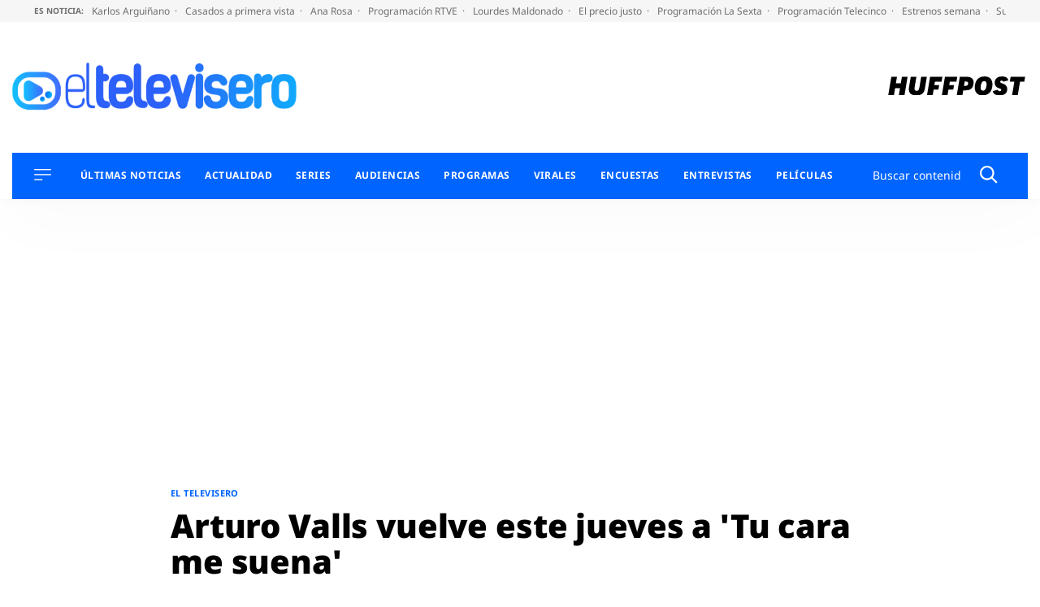

--- FILE ---
content_type: application/x-javascript;charset=utf-8
request_url: https://smetrics.huffingtonpost.es/id?d_visid_ver=5.5.0&d_fieldgroup=A&mcorgid=2387401053DB208C0A490D4C%40AdobeOrg&mid=47683388062806549099215409389945831044&ts=1768888338690
body_size: -41
content:
{"mid":"47683388062806549099215409389945831044"}